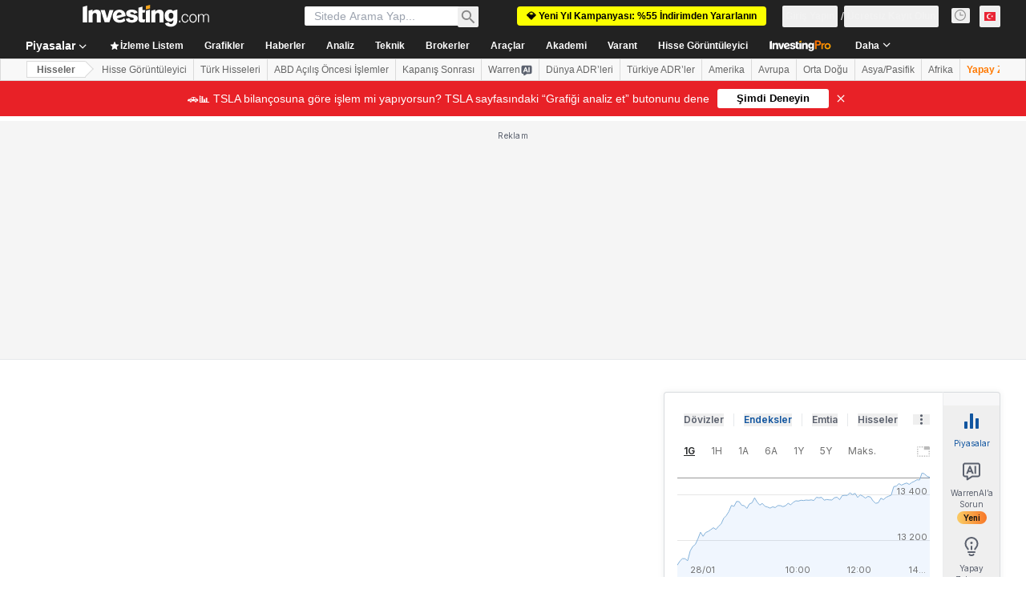

--- FILE ---
content_type: application/javascript
request_url: https://promos.investing.com/eu-a4flkt7l2b/z9gd/9a63d23b-49c1-4335-b698-e7f3ab10af6c/tr.investing.com/jsonp/z?cb=1769641404857&callback=__dgoknyxuvjo3lk
body_size: 502
content:
__dgoknyxuvjo3lk({"rand":639184,"ts":1769641404945.0,"geo":{"city":"Columbus","country_name":"United States","country_code":"US","latitude":39.9625,"region_name":"Ohio","ip":"18.217.252.184","region_code":"OH","longitude":-83.0061,"time_zone":"America/New_York","continent_name":"North America","zipcode":"43215","metro_code":535,"continent_code":"NA"},"success":true,"da":"bg*br*al|Apple%bt*bm*bs*cb*bu*dl$0^j~m|131.0.0.0%v~d~f~primarySoftwareType|Robot%s~r~dg*e~b~dq*z|Blink%cn*ds*ba*ch*cc*n|Chrome%t~bl*ac~aa~g~y|macOS%ce*ah~bq*bd~dd*cq$0^cl*df*bp*ad|Desktop%bh*c~dc*dn*bi*ae~ci*cx*p~bk*de*bc*i~h|10.15.7%cd*w~cu*ck*l~u~partialIdentification*af~bz*db*ab*q~a*cp$0^dh*k|Apple%cr*ag|-"});